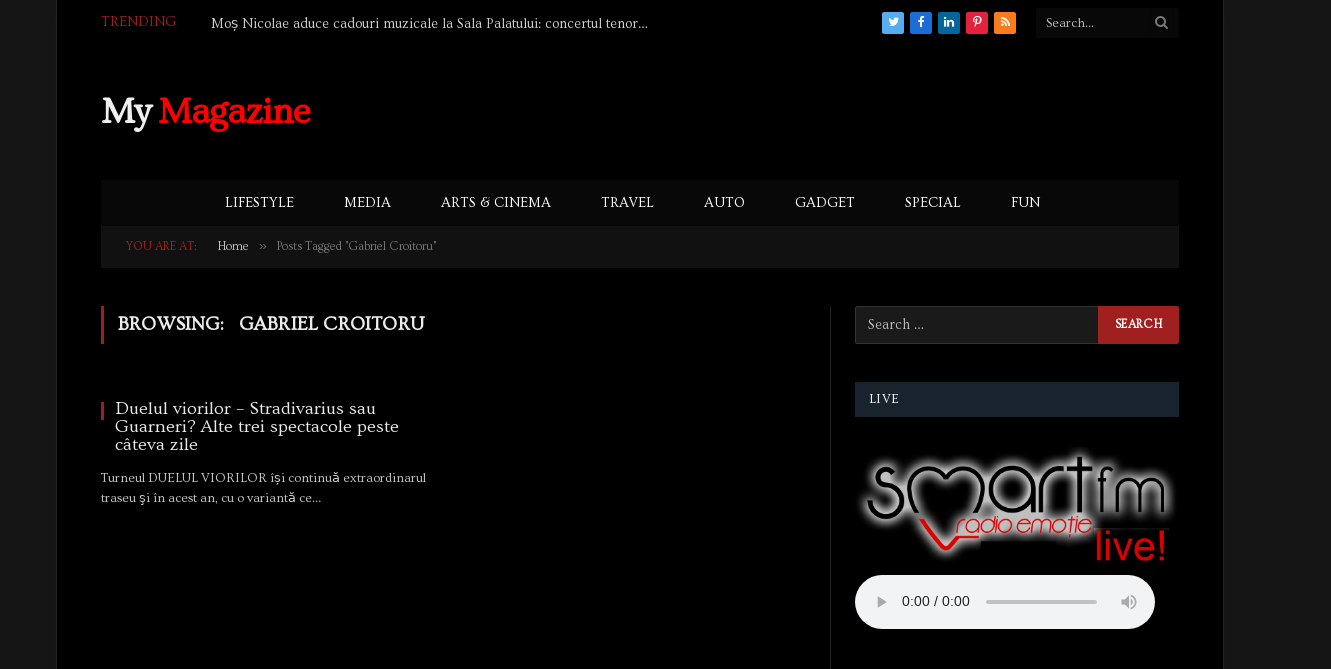

--- FILE ---
content_type: text/html; charset=UTF-8
request_url: http://mymagazine.ro/tag/gabriel-croitoru/
body_size: 14080
content:
<!DOCTYPE html>
<html lang="en-US" class="s-dark site-s-dark">

<head>

	<meta charset="UTF-8" />
	<meta name="viewport" content="width=device-width, initial-scale=1" />
	<meta name='robots' content='index, follow, max-image-preview:large, max-snippet:-1, max-video-preview:-1' />

	<!-- This site is optimized with the Yoast SEO plugin v19.11 - https://yoast.com/wordpress/plugins/seo/ -->
	<title>Gabriel Croitoru Archives - MyMAGAZINE</title><link rel="preload" as="font" href="http://mymagazine.ro/wp-content/themes/smart-mag/css/icons/fonts/ts-icons.woff2?v2.2" type="font/woff2" crossorigin="anonymous" />
	<link rel="canonical" href="http://mymagazine.ro/tag/gabriel-croitoru/" />
	<meta property="og:locale" content="en_US" />
	<meta property="og:type" content="article" />
	<meta property="og:title" content="Gabriel Croitoru Archives - MyMAGAZINE" />
	<meta property="og:url" content="http://mymagazine.ro/tag/gabriel-croitoru/" />
	<meta property="og:site_name" content="MyMAGAZINE" />
	<meta name="twitter:card" content="summary_large_image" />
	<script type="application/ld+json" class="yoast-schema-graph">{"@context":"https://schema.org","@graph":[{"@type":"CollectionPage","@id":"http://mymagazine.ro/tag/gabriel-croitoru/","url":"http://mymagazine.ro/tag/gabriel-croitoru/","name":"Gabriel Croitoru Archives - MyMAGAZINE","isPartOf":{"@id":"http://mymagazine.ro/#website"},"breadcrumb":{"@id":"http://mymagazine.ro/tag/gabriel-croitoru/#breadcrumb"},"inLanguage":"en-US"},{"@type":"BreadcrumbList","@id":"http://mymagazine.ro/tag/gabriel-croitoru/#breadcrumb","itemListElement":[{"@type":"ListItem","position":1,"name":"Home","item":"http://mymagazine.ro/"},{"@type":"ListItem","position":2,"name":"Gabriel Croitoru"}]},{"@type":"WebSite","@id":"http://mymagazine.ro/#website","url":"http://mymagazine.ro/","name":"MyMAGAZINE","description":"Black Is the New Black","potentialAction":[{"@type":"SearchAction","target":{"@type":"EntryPoint","urlTemplate":"http://mymagazine.ro/?s={search_term_string}"},"query-input":"required name=search_term_string"}],"inLanguage":"en-US"}]}</script>
	<!-- / Yoast SEO plugin. -->


<link rel='dns-prefetch' href='//fonts.googleapis.com' />
<link rel='dns-prefetch' href='//s.w.org' />
<link rel="alternate" type="application/rss+xml" title="MyMAGAZINE &raquo; Feed" href="http://mymagazine.ro/feed/" />
<link rel="alternate" type="application/rss+xml" title="MyMAGAZINE &raquo; Gabriel Croitoru Tag Feed" href="http://mymagazine.ro/tag/gabriel-croitoru/feed/" />
		<!-- This site uses the Google Analytics by ExactMetrics plugin v8.8.0 - Using Analytics tracking - https://www.exactmetrics.com/ -->
		<!-- Note: ExactMetrics is not currently configured on this site. The site owner needs to authenticate with Google Analytics in the ExactMetrics settings panel. -->
					<!-- No tracking code set -->
				<!-- / Google Analytics by ExactMetrics -->
		<script type="text/javascript">
window._wpemojiSettings = {"baseUrl":"https:\/\/s.w.org\/images\/core\/emoji\/13.1.0\/72x72\/","ext":".png","svgUrl":"https:\/\/s.w.org\/images\/core\/emoji\/13.1.0\/svg\/","svgExt":".svg","source":{"concatemoji":"http:\/\/mymagazine.ro\/wp-includes\/js\/wp-emoji-release.min.js?ver=5.9.12"}};
/*! This file is auto-generated */
!function(e,a,t){var n,r,o,i=a.createElement("canvas"),p=i.getContext&&i.getContext("2d");function s(e,t){var a=String.fromCharCode;p.clearRect(0,0,i.width,i.height),p.fillText(a.apply(this,e),0,0);e=i.toDataURL();return p.clearRect(0,0,i.width,i.height),p.fillText(a.apply(this,t),0,0),e===i.toDataURL()}function c(e){var t=a.createElement("script");t.src=e,t.defer=t.type="text/javascript",a.getElementsByTagName("head")[0].appendChild(t)}for(o=Array("flag","emoji"),t.supports={everything:!0,everythingExceptFlag:!0},r=0;r<o.length;r++)t.supports[o[r]]=function(e){if(!p||!p.fillText)return!1;switch(p.textBaseline="top",p.font="600 32px Arial",e){case"flag":return s([127987,65039,8205,9895,65039],[127987,65039,8203,9895,65039])?!1:!s([55356,56826,55356,56819],[55356,56826,8203,55356,56819])&&!s([55356,57332,56128,56423,56128,56418,56128,56421,56128,56430,56128,56423,56128,56447],[55356,57332,8203,56128,56423,8203,56128,56418,8203,56128,56421,8203,56128,56430,8203,56128,56423,8203,56128,56447]);case"emoji":return!s([10084,65039,8205,55357,56613],[10084,65039,8203,55357,56613])}return!1}(o[r]),t.supports.everything=t.supports.everything&&t.supports[o[r]],"flag"!==o[r]&&(t.supports.everythingExceptFlag=t.supports.everythingExceptFlag&&t.supports[o[r]]);t.supports.everythingExceptFlag=t.supports.everythingExceptFlag&&!t.supports.flag,t.DOMReady=!1,t.readyCallback=function(){t.DOMReady=!0},t.supports.everything||(n=function(){t.readyCallback()},a.addEventListener?(a.addEventListener("DOMContentLoaded",n,!1),e.addEventListener("load",n,!1)):(e.attachEvent("onload",n),a.attachEvent("onreadystatechange",function(){"complete"===a.readyState&&t.readyCallback()})),(n=t.source||{}).concatemoji?c(n.concatemoji):n.wpemoji&&n.twemoji&&(c(n.twemoji),c(n.wpemoji)))}(window,document,window._wpemojiSettings);
</script>
<style type="text/css">
img.wp-smiley,
img.emoji {
	display: inline !important;
	border: none !important;
	box-shadow: none !important;
	height: 1em !important;
	width: 1em !important;
	margin: 0 0.07em !important;
	vertical-align: -0.1em !important;
	background: none !important;
	padding: 0 !important;
}
</style>
	<link rel='stylesheet' id='wp-block-library-css'  href='http://mymagazine.ro/wp-includes/css/dist/block-library/style.min.css?ver=5.9.12' type='text/css' media='all' />
<style id='global-styles-inline-css' type='text/css'>
body{--wp--preset--color--black: #000000;--wp--preset--color--cyan-bluish-gray: #abb8c3;--wp--preset--color--white: #ffffff;--wp--preset--color--pale-pink: #f78da7;--wp--preset--color--vivid-red: #cf2e2e;--wp--preset--color--luminous-vivid-orange: #ff6900;--wp--preset--color--luminous-vivid-amber: #fcb900;--wp--preset--color--light-green-cyan: #7bdcb5;--wp--preset--color--vivid-green-cyan: #00d084;--wp--preset--color--pale-cyan-blue: #8ed1fc;--wp--preset--color--vivid-cyan-blue: #0693e3;--wp--preset--color--vivid-purple: #9b51e0;--wp--preset--gradient--vivid-cyan-blue-to-vivid-purple: linear-gradient(135deg,rgba(6,147,227,1) 0%,rgb(155,81,224) 100%);--wp--preset--gradient--light-green-cyan-to-vivid-green-cyan: linear-gradient(135deg,rgb(122,220,180) 0%,rgb(0,208,130) 100%);--wp--preset--gradient--luminous-vivid-amber-to-luminous-vivid-orange: linear-gradient(135deg,rgba(252,185,0,1) 0%,rgba(255,105,0,1) 100%);--wp--preset--gradient--luminous-vivid-orange-to-vivid-red: linear-gradient(135deg,rgba(255,105,0,1) 0%,rgb(207,46,46) 100%);--wp--preset--gradient--very-light-gray-to-cyan-bluish-gray: linear-gradient(135deg,rgb(238,238,238) 0%,rgb(169,184,195) 100%);--wp--preset--gradient--cool-to-warm-spectrum: linear-gradient(135deg,rgb(74,234,220) 0%,rgb(151,120,209) 20%,rgb(207,42,186) 40%,rgb(238,44,130) 60%,rgb(251,105,98) 80%,rgb(254,248,76) 100%);--wp--preset--gradient--blush-light-purple: linear-gradient(135deg,rgb(255,206,236) 0%,rgb(152,150,240) 100%);--wp--preset--gradient--blush-bordeaux: linear-gradient(135deg,rgb(254,205,165) 0%,rgb(254,45,45) 50%,rgb(107,0,62) 100%);--wp--preset--gradient--luminous-dusk: linear-gradient(135deg,rgb(255,203,112) 0%,rgb(199,81,192) 50%,rgb(65,88,208) 100%);--wp--preset--gradient--pale-ocean: linear-gradient(135deg,rgb(255,245,203) 0%,rgb(182,227,212) 50%,rgb(51,167,181) 100%);--wp--preset--gradient--electric-grass: linear-gradient(135deg,rgb(202,248,128) 0%,rgb(113,206,126) 100%);--wp--preset--gradient--midnight: linear-gradient(135deg,rgb(2,3,129) 0%,rgb(40,116,252) 100%);--wp--preset--duotone--dark-grayscale: url('#wp-duotone-dark-grayscale');--wp--preset--duotone--grayscale: url('#wp-duotone-grayscale');--wp--preset--duotone--purple-yellow: url('#wp-duotone-purple-yellow');--wp--preset--duotone--blue-red: url('#wp-duotone-blue-red');--wp--preset--duotone--midnight: url('#wp-duotone-midnight');--wp--preset--duotone--magenta-yellow: url('#wp-duotone-magenta-yellow');--wp--preset--duotone--purple-green: url('#wp-duotone-purple-green');--wp--preset--duotone--blue-orange: url('#wp-duotone-blue-orange');--wp--preset--font-size--small: 13px;--wp--preset--font-size--medium: 20px;--wp--preset--font-size--large: 36px;--wp--preset--font-size--x-large: 42px;}.has-black-color{color: var(--wp--preset--color--black) !important;}.has-cyan-bluish-gray-color{color: var(--wp--preset--color--cyan-bluish-gray) !important;}.has-white-color{color: var(--wp--preset--color--white) !important;}.has-pale-pink-color{color: var(--wp--preset--color--pale-pink) !important;}.has-vivid-red-color{color: var(--wp--preset--color--vivid-red) !important;}.has-luminous-vivid-orange-color{color: var(--wp--preset--color--luminous-vivid-orange) !important;}.has-luminous-vivid-amber-color{color: var(--wp--preset--color--luminous-vivid-amber) !important;}.has-light-green-cyan-color{color: var(--wp--preset--color--light-green-cyan) !important;}.has-vivid-green-cyan-color{color: var(--wp--preset--color--vivid-green-cyan) !important;}.has-pale-cyan-blue-color{color: var(--wp--preset--color--pale-cyan-blue) !important;}.has-vivid-cyan-blue-color{color: var(--wp--preset--color--vivid-cyan-blue) !important;}.has-vivid-purple-color{color: var(--wp--preset--color--vivid-purple) !important;}.has-black-background-color{background-color: var(--wp--preset--color--black) !important;}.has-cyan-bluish-gray-background-color{background-color: var(--wp--preset--color--cyan-bluish-gray) !important;}.has-white-background-color{background-color: var(--wp--preset--color--white) !important;}.has-pale-pink-background-color{background-color: var(--wp--preset--color--pale-pink) !important;}.has-vivid-red-background-color{background-color: var(--wp--preset--color--vivid-red) !important;}.has-luminous-vivid-orange-background-color{background-color: var(--wp--preset--color--luminous-vivid-orange) !important;}.has-luminous-vivid-amber-background-color{background-color: var(--wp--preset--color--luminous-vivid-amber) !important;}.has-light-green-cyan-background-color{background-color: var(--wp--preset--color--light-green-cyan) !important;}.has-vivid-green-cyan-background-color{background-color: var(--wp--preset--color--vivid-green-cyan) !important;}.has-pale-cyan-blue-background-color{background-color: var(--wp--preset--color--pale-cyan-blue) !important;}.has-vivid-cyan-blue-background-color{background-color: var(--wp--preset--color--vivid-cyan-blue) !important;}.has-vivid-purple-background-color{background-color: var(--wp--preset--color--vivid-purple) !important;}.has-black-border-color{border-color: var(--wp--preset--color--black) !important;}.has-cyan-bluish-gray-border-color{border-color: var(--wp--preset--color--cyan-bluish-gray) !important;}.has-white-border-color{border-color: var(--wp--preset--color--white) !important;}.has-pale-pink-border-color{border-color: var(--wp--preset--color--pale-pink) !important;}.has-vivid-red-border-color{border-color: var(--wp--preset--color--vivid-red) !important;}.has-luminous-vivid-orange-border-color{border-color: var(--wp--preset--color--luminous-vivid-orange) !important;}.has-luminous-vivid-amber-border-color{border-color: var(--wp--preset--color--luminous-vivid-amber) !important;}.has-light-green-cyan-border-color{border-color: var(--wp--preset--color--light-green-cyan) !important;}.has-vivid-green-cyan-border-color{border-color: var(--wp--preset--color--vivid-green-cyan) !important;}.has-pale-cyan-blue-border-color{border-color: var(--wp--preset--color--pale-cyan-blue) !important;}.has-vivid-cyan-blue-border-color{border-color: var(--wp--preset--color--vivid-cyan-blue) !important;}.has-vivid-purple-border-color{border-color: var(--wp--preset--color--vivid-purple) !important;}.has-vivid-cyan-blue-to-vivid-purple-gradient-background{background: var(--wp--preset--gradient--vivid-cyan-blue-to-vivid-purple) !important;}.has-light-green-cyan-to-vivid-green-cyan-gradient-background{background: var(--wp--preset--gradient--light-green-cyan-to-vivid-green-cyan) !important;}.has-luminous-vivid-amber-to-luminous-vivid-orange-gradient-background{background: var(--wp--preset--gradient--luminous-vivid-amber-to-luminous-vivid-orange) !important;}.has-luminous-vivid-orange-to-vivid-red-gradient-background{background: var(--wp--preset--gradient--luminous-vivid-orange-to-vivid-red) !important;}.has-very-light-gray-to-cyan-bluish-gray-gradient-background{background: var(--wp--preset--gradient--very-light-gray-to-cyan-bluish-gray) !important;}.has-cool-to-warm-spectrum-gradient-background{background: var(--wp--preset--gradient--cool-to-warm-spectrum) !important;}.has-blush-light-purple-gradient-background{background: var(--wp--preset--gradient--blush-light-purple) !important;}.has-blush-bordeaux-gradient-background{background: var(--wp--preset--gradient--blush-bordeaux) !important;}.has-luminous-dusk-gradient-background{background: var(--wp--preset--gradient--luminous-dusk) !important;}.has-pale-ocean-gradient-background{background: var(--wp--preset--gradient--pale-ocean) !important;}.has-electric-grass-gradient-background{background: var(--wp--preset--gradient--electric-grass) !important;}.has-midnight-gradient-background{background: var(--wp--preset--gradient--midnight) !important;}.has-small-font-size{font-size: var(--wp--preset--font-size--small) !important;}.has-medium-font-size{font-size: var(--wp--preset--font-size--medium) !important;}.has-large-font-size{font-size: var(--wp--preset--font-size--large) !important;}.has-x-large-font-size{font-size: var(--wp--preset--font-size--x-large) !important;}
</style>
<link rel='stylesheet' id='contact-form-7-css'  href='http://mymagazine.ro/wp-content/plugins/contact-form-7/includes/css/styles.css?ver=5.6.4' type='text/css' media='all' />
<link rel='stylesheet' id='rs-plugin-settings-css'  href='http://mymagazine.ro/wp-content/plugins/revslider/public/assets/css/settings.css?ver=5.3.1.5' type='text/css' media='all' />
<style id='rs-plugin-settings-inline-css' type='text/css'>
#rs-demo-id {}
</style>
<link rel='stylesheet' id='smartmag-core-css'  href='http://mymagazine.ro/wp-content/themes/smart-mag/style.css?ver=7.1.1' type='text/css' media='all' />
<link rel='stylesheet' id='magnific-popup-css'  href='http://mymagazine.ro/wp-content/themes/smart-mag/css/lightbox.css?ver=7.1.1' type='text/css' media='all' />
<link rel='stylesheet' id='font-awesome4-css'  href='http://mymagazine.ro/wp-content/themes/smart-mag/css/fontawesome/css/font-awesome.min.css?ver=7.1.1' type='text/css' media='all' />
<link rel='stylesheet' id='smartmag-icons-css'  href='http://mymagazine.ro/wp-content/themes/smart-mag/css/icons/icons.css?ver=7.1.1' type='text/css' media='all' />
<link rel='stylesheet' id='smartmag-skin-css'  href='http://mymagazine.ro/wp-content/themes/smart-mag/css/skin-classic.css?ver=7.1.1' type='text/css' media='all' />
<style id='smartmag-skin-inline-css' type='text/css'>
:root { --c-main: #a02020;
--c-main-rgb: 160,32,32;
--text-font: "Ovo", system-ui, -apple-system, "Segoe UI", Arial, sans-serif;
--body-font: "Ovo", system-ui, -apple-system, "Segoe UI", Arial, sans-serif;
--ui-font: "ovo", system-ui, -apple-system, "Segoe UI", Arial, sans-serif;
--title-font: "ovo", system-ui, -apple-system, "Segoe UI", Arial, sans-serif;
--h-font: "ovo", system-ui, -apple-system, "Segoe UI", Arial, sans-serif;
--title-font: "Ovo", system-ui, -apple-system, "Segoe UI", Arial, sans-serif;
--h-font: "Ovo", system-ui, -apple-system, "Segoe UI", Arial, sans-serif;
--text-h-font: var(--h-font);
--title-size-xs: 12px;
--title-size-s: 14px;
--title-size-n: 16px;
--title-size-m: 18px;
--title-size-l: 20px;
--title-size-xl: 22px;
--title-fw-bold: 100;
--title-fw-semi: 50;
--main-width: 1078px; }
.post-title:not(._) { line-height: 1; }
.s-light .navigation-main { --c-nav: #ffffff; }
.s-dark .navigation-main { --c-nav: #ffffff; }
.smart-head-mobile .smart-head-mid { border-top-width: 3px; }
.upper-footer .block-head .heading { color: #ffffff; }
.loop-grid .ratio-is-custom { padding-bottom: calc(100% / 1.88); }
.loop-list .ratio-is-custom { padding-bottom: calc(100% / 1.88); }
.list-post { --list-p-media-width: 40%; --list-p-media-max-width: 85%; }
.list-post .media:not(i) { --list-p-media-max-width: 40%; }
.loop-small .ratio-is-custom { padding-bottom: calc(100% / 1.149); }
.loop-small .media:not(i) { max-width: 75px; }
.single .featured .ratio-is-custom { padding-bottom: calc(100% / 2); }
.the-post-header .post-meta .post-title { font-family: "PT Sans", system-ui, -apple-system, "Segoe UI", Arial, sans-serif; font-weight: bold; line-height: 2; letter-spacing: 0.06em; }
.entry-content { font-family: "PT Sans", system-ui, -apple-system, "Segoe UI", Arial, sans-serif; font-size: 16px; line-height: 2; }
.post-content h1, .post-content h2, .post-content h3, .post-content h4, .post-content h5, .post-content h6 { font-family: "PT Sans", system-ui, -apple-system, "Segoe UI", Arial, sans-serif; line-height: 2; letter-spacing: 1em; }
.post-content h1 { font-size: 28px; }
.post-content h2 { font-size: 26px; }
.post-content h3 { font-size: 24px; }
.post-content h4 { font-size: 22px; }
.post-content h5 { font-size: 20px; }
.post-content h6 { font-size: 18px; }
.s-head-modern-a .post-title { font-size: 14px; }
.s-head-modern .sub-title { font-size: 14px; }


.term-color-27 { --c-main: #dd3333; }
.navigation .menu-cat-27 { --c-term: #dd3333; }


body.category-40,
body.post-cat-40 { 
--c-main: #dd3333; 
}


.term-color-40 { --c-main: #dd3333; }
.navigation .menu-cat-40 { --c-term: #dd3333; }


.term-color-31 { --c-main: #dd3333; }
.navigation .menu-cat-31 { --c-term: #dd3333; }


.term-color-33 { --c-main: #dd3333; }
.navigation .menu-cat-33 { --c-term: #dd3333; }


.term-color-29 { --c-main: #dd3333; }
.navigation .menu-cat-29 { --c-term: #dd3333; }


.term-color-35 { --c-main: #dd3333; }
.navigation .menu-cat-35 { --c-term: #dd3333; }


body.category-25,
body.post-cat-25 { 
--c-main: #dd3333; 
}


.term-color-25 { --c-main: #dd3333; }
.navigation .menu-cat-25 { --c-term: #dd3333; }


.term-color-41 { --c-main: #dd3333; }
.navigation .menu-cat-41 { --c-term: #dd3333; }


.term-color-32 { --c-main: #dd3333; }
.navigation .menu-cat-32 { --c-term: #dd3333; }


body.category-26,
body.post-cat-26 { 
--c-main: #dd3333; 
}


.term-color-26 { --c-main: #dd3333; }
.navigation .menu-cat-26 { --c-term: #dd3333; }


.term-color-28 { --c-main: #dd3333; }
.navigation .menu-cat-28 { --c-term: #dd3333; }


.term-color-34 { --c-main: #dd3333; }
.navigation .menu-cat-34 { --c-term: #dd3333; }


.term-color-42 { --c-main: #dd3333; }
.navigation .menu-cat-42 { --c-term: #dd3333; }


.term-color-30 { --c-main: #dd3333; }
.navigation .menu-cat-30 { --c-term: #dd3333; }


body.category-39,
body.post-cat-39 { 
--c-main: #dd3333; 
}


.term-color-39 { --c-main: #dd3333; }
.navigation .menu-cat-39 { --c-term: #dd3333; }

</style>
<link rel='stylesheet' id='smartmag-gfonts-custom-css'  href='https://fonts.googleapis.com/css?family=Ovo%3A400%2C500%2C600%2C700%7Covo%3A400%2C500%2C600%2C700%7CPT+Sans%3Abold%2C400%2C500%2C600%2C700&#038;subset=latin%2Clatin-ext' type='text/css' media='all' />
<script type='text/javascript' src='http://mymagazine.ro/wp-includes/js/jquery/jquery.min.js?ver=3.6.0' id='jquery-core-js'></script>
<script type='text/javascript' src='http://mymagazine.ro/wp-includes/js/jquery/jquery-migrate.min.js?ver=3.3.2' id='jquery-migrate-js'></script>
<script type='text/javascript' src='http://mymagazine.ro/wp-content/plugins/revslider/public/assets/js/jquery.themepunch.tools.min.js?ver=5.3.1.5' id='tp-tools-js'></script>
<script type='text/javascript' src='http://mymagazine.ro/wp-content/plugins/revslider/public/assets/js/jquery.themepunch.revolution.min.js?ver=5.3.1.5' id='revmin-js'></script>
<script type='text/javascript' src='http://mymagazine.ro/wp-content/plugins/wp-retina-2x/app/picturefill.min.js?ver=1643972593' id='wr2x-picturefill-js-js'></script>
<link rel="https://api.w.org/" href="http://mymagazine.ro/wp-json/" /><link rel="alternate" type="application/json" href="http://mymagazine.ro/wp-json/wp/v2/tags/2172" /><link rel="EditURI" type="application/rsd+xml" title="RSD" href="http://mymagazine.ro/xmlrpc.php?rsd" />
<link rel="wlwmanifest" type="application/wlwmanifest+xml" href="http://mymagazine.ro/wp-includes/wlwmanifest.xml" /> 
<meta name="generator" content="WordPress 5.9.12" />

		<script>
		var BunyadSchemeKey = 'bunyad-scheme';
		(() => {
			const d = document.documentElement;
			const c = d.classList;
			const scheme = localStorage.getItem(BunyadSchemeKey);
			if (scheme) {
				d.dataset.origClass = c;
				scheme === 'dark' ? c.remove('s-light', 'site-s-light') : c.remove('s-dark', 'site-s-dark');
				c.add('site-s-' + scheme, 's-' + scheme);
			}
		})();
		</script>
		<meta name="generator" content="Powered by Slider Revolution 5.3.1.5 - responsive, Mobile-Friendly Slider Plugin for WordPress with comfortable drag and drop interface." />
<link rel="icon" href="http://mymagazine.ro/wp-content/uploads/2017/02/Star_Wars_-_Darth_Vader.gif" sizes="32x32" />
<link rel="icon" href="http://mymagazine.ro/wp-content/uploads/2017/02/Star_Wars_-_Darth_Vader.gif" sizes="192x192" />
<link rel="apple-touch-icon" href="http://mymagazine.ro/wp-content/uploads/2017/02/Star_Wars_-_Darth_Vader.gif" />
<meta name="msapplication-TileImage" content="http://mymagazine.ro/wp-content/uploads/2017/02/Star_Wars_-_Darth_Vader.gif" />


</head>

<body class="archive tag tag-gabriel-croitoru tag-2172 right-sidebar has-lb has-lb-sm has-sb-sep layout-boxed elementor-default elementor-kit-8813">

<svg xmlns="http://www.w3.org/2000/svg" viewBox="0 0 0 0" width="0" height="0" focusable="false" role="none" style="visibility: hidden; position: absolute; left: -9999px; overflow: hidden;" ><defs><filter id="wp-duotone-dark-grayscale"><feColorMatrix color-interpolation-filters="sRGB" type="matrix" values=" .299 .587 .114 0 0 .299 .587 .114 0 0 .299 .587 .114 0 0 .299 .587 .114 0 0 " /><feComponentTransfer color-interpolation-filters="sRGB" ><feFuncR type="table" tableValues="0 0.49803921568627" /><feFuncG type="table" tableValues="0 0.49803921568627" /><feFuncB type="table" tableValues="0 0.49803921568627" /><feFuncA type="table" tableValues="1 1" /></feComponentTransfer><feComposite in2="SourceGraphic" operator="in" /></filter></defs></svg><svg xmlns="http://www.w3.org/2000/svg" viewBox="0 0 0 0" width="0" height="0" focusable="false" role="none" style="visibility: hidden; position: absolute; left: -9999px; overflow: hidden;" ><defs><filter id="wp-duotone-grayscale"><feColorMatrix color-interpolation-filters="sRGB" type="matrix" values=" .299 .587 .114 0 0 .299 .587 .114 0 0 .299 .587 .114 0 0 .299 .587 .114 0 0 " /><feComponentTransfer color-interpolation-filters="sRGB" ><feFuncR type="table" tableValues="0 1" /><feFuncG type="table" tableValues="0 1" /><feFuncB type="table" tableValues="0 1" /><feFuncA type="table" tableValues="1 1" /></feComponentTransfer><feComposite in2="SourceGraphic" operator="in" /></filter></defs></svg><svg xmlns="http://www.w3.org/2000/svg" viewBox="0 0 0 0" width="0" height="0" focusable="false" role="none" style="visibility: hidden; position: absolute; left: -9999px; overflow: hidden;" ><defs><filter id="wp-duotone-purple-yellow"><feColorMatrix color-interpolation-filters="sRGB" type="matrix" values=" .299 .587 .114 0 0 .299 .587 .114 0 0 .299 .587 .114 0 0 .299 .587 .114 0 0 " /><feComponentTransfer color-interpolation-filters="sRGB" ><feFuncR type="table" tableValues="0.54901960784314 0.98823529411765" /><feFuncG type="table" tableValues="0 1" /><feFuncB type="table" tableValues="0.71764705882353 0.25490196078431" /><feFuncA type="table" tableValues="1 1" /></feComponentTransfer><feComposite in2="SourceGraphic" operator="in" /></filter></defs></svg><svg xmlns="http://www.w3.org/2000/svg" viewBox="0 0 0 0" width="0" height="0" focusable="false" role="none" style="visibility: hidden; position: absolute; left: -9999px; overflow: hidden;" ><defs><filter id="wp-duotone-blue-red"><feColorMatrix color-interpolation-filters="sRGB" type="matrix" values=" .299 .587 .114 0 0 .299 .587 .114 0 0 .299 .587 .114 0 0 .299 .587 .114 0 0 " /><feComponentTransfer color-interpolation-filters="sRGB" ><feFuncR type="table" tableValues="0 1" /><feFuncG type="table" tableValues="0 0.27843137254902" /><feFuncB type="table" tableValues="0.5921568627451 0.27843137254902" /><feFuncA type="table" tableValues="1 1" /></feComponentTransfer><feComposite in2="SourceGraphic" operator="in" /></filter></defs></svg><svg xmlns="http://www.w3.org/2000/svg" viewBox="0 0 0 0" width="0" height="0" focusable="false" role="none" style="visibility: hidden; position: absolute; left: -9999px; overflow: hidden;" ><defs><filter id="wp-duotone-midnight"><feColorMatrix color-interpolation-filters="sRGB" type="matrix" values=" .299 .587 .114 0 0 .299 .587 .114 0 0 .299 .587 .114 0 0 .299 .587 .114 0 0 " /><feComponentTransfer color-interpolation-filters="sRGB" ><feFuncR type="table" tableValues="0 0" /><feFuncG type="table" tableValues="0 0.64705882352941" /><feFuncB type="table" tableValues="0 1" /><feFuncA type="table" tableValues="1 1" /></feComponentTransfer><feComposite in2="SourceGraphic" operator="in" /></filter></defs></svg><svg xmlns="http://www.w3.org/2000/svg" viewBox="0 0 0 0" width="0" height="0" focusable="false" role="none" style="visibility: hidden; position: absolute; left: -9999px; overflow: hidden;" ><defs><filter id="wp-duotone-magenta-yellow"><feColorMatrix color-interpolation-filters="sRGB" type="matrix" values=" .299 .587 .114 0 0 .299 .587 .114 0 0 .299 .587 .114 0 0 .299 .587 .114 0 0 " /><feComponentTransfer color-interpolation-filters="sRGB" ><feFuncR type="table" tableValues="0.78039215686275 1" /><feFuncG type="table" tableValues="0 0.94901960784314" /><feFuncB type="table" tableValues="0.35294117647059 0.47058823529412" /><feFuncA type="table" tableValues="1 1" /></feComponentTransfer><feComposite in2="SourceGraphic" operator="in" /></filter></defs></svg><svg xmlns="http://www.w3.org/2000/svg" viewBox="0 0 0 0" width="0" height="0" focusable="false" role="none" style="visibility: hidden; position: absolute; left: -9999px; overflow: hidden;" ><defs><filter id="wp-duotone-purple-green"><feColorMatrix color-interpolation-filters="sRGB" type="matrix" values=" .299 .587 .114 0 0 .299 .587 .114 0 0 .299 .587 .114 0 0 .299 .587 .114 0 0 " /><feComponentTransfer color-interpolation-filters="sRGB" ><feFuncR type="table" tableValues="0.65098039215686 0.40392156862745" /><feFuncG type="table" tableValues="0 1" /><feFuncB type="table" tableValues="0.44705882352941 0.4" /><feFuncA type="table" tableValues="1 1" /></feComponentTransfer><feComposite in2="SourceGraphic" operator="in" /></filter></defs></svg><svg xmlns="http://www.w3.org/2000/svg" viewBox="0 0 0 0" width="0" height="0" focusable="false" role="none" style="visibility: hidden; position: absolute; left: -9999px; overflow: hidden;" ><defs><filter id="wp-duotone-blue-orange"><feColorMatrix color-interpolation-filters="sRGB" type="matrix" values=" .299 .587 .114 0 0 .299 .587 .114 0 0 .299 .587 .114 0 0 .299 .587 .114 0 0 " /><feComponentTransfer color-interpolation-filters="sRGB" ><feFuncR type="table" tableValues="0.098039215686275 1" /><feFuncG type="table" tableValues="0 0.66274509803922" /><feFuncB type="table" tableValues="0.84705882352941 0.41960784313725" /><feFuncA type="table" tableValues="1 1" /></feComponentTransfer><feComposite in2="SourceGraphic" operator="in" /></filter></defs></svg>
	<div class="ts-bg-cover"></div>

<div class="main-wrap">

	
<div class="off-canvas-backdrop"></div>
<div class="mobile-menu-container off-canvas s-dark hide-menu-lg" id="off-canvas">

	<div class="off-canvas-head">
		<a href="#" class="close"><i class="tsi tsi-times"></i></a>

		<div class="ts-logo">
					</div>
	</div>

	<div class="off-canvas-content">

					<ul class="mobile-menu"></ul>
		
		
		
		<div class="spc-social spc-social-b smart-head-social">
		
			
				<a href="#" class="link s-facebook" target="_blank" rel="noopener">
					<i class="icon tsi tsi-facebook"></i>
					<span class="visuallyhidden">Facebook</span>
				</a>
									
			
				<a href="#" class="link s-twitter" target="_blank" rel="noopener">
					<i class="icon tsi tsi-twitter"></i>
					<span class="visuallyhidden">Twitter</span>
				</a>
									
			
				<a href="#" class="link s-instagram" target="_blank" rel="noopener">
					<i class="icon tsi tsi-instagram"></i>
					<span class="visuallyhidden">Instagram</span>
				</a>
									
			
		</div>

		
	</div>

</div>
<div class="smart-head smart-head-legacy smart-head-main" id="smart-head" data-sticky="auto" data-sticky-type="smart">
	
	<div class="smart-head-row smart-head-top s-dark smart-head-row-full">

		<div class="inner wrap">

							
				<div class="items items-left ">
				
<div class="trending-ticker">
	<span class="heading">Trending</span>

	<ul>
				
			<li><a href="http://mymagazine.ro/mos-nicolae-aduce-cadouri-muzicale-la-sala-palatului-concertul-tenorului-jonas-kaufmann-si-productia-disney-frozen-regatul-de-gheata/" class="post-link">Moș Nicolae aduce cadouri muzicale la Sala Palatului: concertul tenorului Jonas Kaufmann și producția Disney Frozen &#8211; Regatul de Gheață”</a></li>
		
				
			<li><a href="http://mymagazine.ro/o-legenda-a-operei-mondiale-in-concert-la-bucuresti-jonas-kaufmann/" class="post-link">O legendă a operei mondiale, în concert la București: Jonas Kaufmann</a></li>
		
				
			<li><a href="http://mymagazine.ro/un-weekend-cu-arma-mortala-la-diva/" class="post-link">Un weekend cu „Arma mortală”, la DIVA</a></li>
		
				
			<li><a href="http://mymagazine.ro/thriller-ul-furia-va-fi-lansat-la-bucuresti-in-prezenta-autorului-britanicul-alex-michaelides/" class="post-link">Thriller-ul &#8220;Furia&#8221; va fi lansat la București în prezența autorului, britanicul Alex Michaelides</a></li>
		
				
			<li><a href="http://mymagazine.ro/renuntam-la-cablu-si-vedem-tv-pe-net-cum-megogo-plus-alte-cateva-avantaje/" class="post-link">Renunțăm la &#8220;cablu&#8221; și vedem tv pe net. Cum? MEGOGO (plus alte câteva avantaje)</a></li>
		
				
			<li><a href="http://mymagazine.ro/concert-de-muzica-sacra-la-biserica-catolica-din-sinaia/" class="post-link">Concert de muzică sacră la Biserica Catolică din Sinaia</a></li>
		
				
			<li><a href="http://mymagazine.ro/octombrie-este-luna-enigmelor-si-secretelor-la-focus-sat/" class="post-link">Octombrie este luna enigmelor și secretelor la Focus Sat</a></li>
		
				
			<li><a href="http://mymagazine.ro/competitii-sportive-de-rugby-si-padel-la-focus-sat-tv/" class="post-link">Competiții sportive de rugby și padel la Focus Sat TV</a></li>
		
				
			</ul>
</div>
				</div>

							
				<div class="items items-center empty">
								</div>

							
				<div class="items items-right ">
				
		<div class="spc-social spc-social-c smart-head-social spc-social-bg">
		
			
				<a href="#" class="link s-twitter" target="_blank" rel="noopener">
					<i class="icon tsi tsi-twitter"></i>
					<span class="visuallyhidden">Twitter</span>
				</a>
									
			
				<a href="#" class="link s-facebook" target="_blank" rel="noopener">
					<i class="icon tsi tsi-facebook"></i>
					<span class="visuallyhidden">Facebook</span>
				</a>
									
			
				<a href="#" class="link s-linkedin" target="_blank" rel="noopener">
					<i class="icon tsi tsi-linkedin"></i>
					<span class="visuallyhidden">LinkedIn</span>
				</a>
									
			
				<a href="#" class="link s-pinterest" target="_blank" rel="noopener">
					<i class="icon tsi tsi-pinterest-p"></i>
					<span class="visuallyhidden">Pinterest</span>
				</a>
									
			
				<a href="#" class="link s-rss" target="_blank" rel="noopener">
					<i class="icon tsi tsi-rss"></i>
					<span class="visuallyhidden">RSS</span>
				</a>
									
			
		</div>

		

	<div class="smart-head-search">
		<form role="search" class="search-form" action="http://mymagazine.ro/" method="get">
			<input type="text" name="s" class="query live-search-query" value="" placeholder="Search..." autocomplete="off" />
			<button class="search-button" type="submit">
				<i class="tsi tsi-search"></i>
				<span class="visuallyhidden"></span>
			</button>
		</form>
	</div> <!-- .search -->

				</div>

						
		</div>
	</div>

	
	<div class="smart-head-row smart-head-mid is-light smart-head-row-full">

		<div class="inner wrap">

							
				<div class="items items-left ">
					<a href="http://mymagazine.ro/" title="MyMAGAZINE" rel="home" class="logo-link ts-logo text-logo">
		<span>
			
				<strong>My <span style="color: #ff0000">Magazine</span></strong>
					</span>
	</a>				</div>

							
				<div class="items items-center empty">
								</div>

							
				<div class="items items-right ">
				
<div class="h-text h-text">
	<script async src="//pagead2.googlesyndication.com/pagead/js/adsbygoogle.js"></script>
<!-- leaderboard_728x90 -->
<ins class="adsbygoogle"
     style="display:inline-block;width:728px;height:90px"
     data-ad-client="ca-pub-6538325277559775"
     data-ad-slot="9958705848"></ins>
<script>
(adsbygoogle = window.adsbygoogle || []).push({});
</script></div>				</div>

						
		</div>
	</div>

	
	<div class="smart-head-row smart-head-bot smart-head-row-3 s-dark has-center-nav wrap">

		<div class="inner full">

							
				<div class="items items-left empty">
								</div>

							
				<div class="items items-center ">
					<div class="nav-wrap">
		<nav class="navigation navigation-main nav-hov-b">
			<ul id="menu-categories" class="menu"><li id="menu-item-2184" class="menu-item menu-item-type-taxonomy menu-item-object-category menu-cat-32 menu-item-2184"><a href="http://mymagazine.ro/category/lifestyle/">LIFESTYLE</a></li>
<li id="menu-item-2185" class="menu-item menu-item-type-taxonomy menu-item-object-category menu-cat-26 menu-item-2185"><a href="http://mymagazine.ro/category/media/">MEDIA</a></li>
<li id="menu-item-2186" class="menu-item menu-item-type-taxonomy menu-item-object-category menu-cat-27 menu-item-2186"><a href="http://mymagazine.ro/category/arts-cinema/">ARTS &#038; CINEMA</a></li>
<li id="menu-item-2188" class="menu-item menu-item-type-taxonomy menu-item-object-category menu-cat-39 menu-item-2188"><a href="http://mymagazine.ro/category/travel/">TRAVEL</a></li>
<li id="menu-item-2189" class="menu-item menu-item-type-taxonomy menu-item-object-category menu-cat-40 menu-item-2189"><a href="http://mymagazine.ro/category/auto/">AUTO</a></li>
<li id="menu-item-2190" class="menu-item menu-item-type-taxonomy menu-item-object-category menu-cat-41 menu-item-2190"><a href="http://mymagazine.ro/category/gadget/">GADGET</a></li>
<li id="menu-item-2191" class="menu-item menu-item-type-taxonomy menu-item-object-category menu-cat-42 menu-item-2191"><a href="http://mymagazine.ro/category/special/">SPECIAL</a></li>
<li id="menu-item-2192" class="menu-item menu-item-type-taxonomy menu-item-object-category menu-cat-25 menu-item-2192"><a href="http://mymagazine.ro/category/fun/">FUN</a></li>
</ul>		</nav>
	</div>
				</div>

							
				<div class="items items-right empty">
								</div>

						
		</div>
	</div>

	</div>
<div class="smart-head smart-head-a smart-head-mobile" id="smart-head-mobile" data-sticky="mid" data-sticky-type>
	
	<div class="smart-head-row smart-head-mid smart-head-row-3 s-dark smart-head-row-full">

		<div class="inner wrap">

							
				<div class="items items-left ">
				
<button class="offcanvas-toggle has-icon" type="button" aria-label="Menu">
	<span class="hamburger-icon hamburger-icon-a">
		<span class="inner"></span>
	</span>
</button>				</div>

							
				<div class="items items-center ">
					<a href="http://mymagazine.ro/" title="MyMAGAZINE" rel="home" class="logo-link ts-logo text-logo">
		<span>
			
				<strong>My <span style="color: #ff0000">Magazine</span></strong>
					</span>
	</a>				</div>

							
				<div class="items items-right ">
				

	<a href="#" class="search-icon has-icon-only is-icon" title="Search">
		<i class="tsi tsi-search"></i>
	</a>

				</div>

						
		</div>
	</div>

	</div>
<nav class="breadcrumbs ts-contain breadcrumbs-b" id="breadcrumb"><div class="inner ts-contain "><span class="label">You are at:</span><span><a href="http://mymagazine.ro/"><span>Home</span></a></span><span class="delim">&raquo;</span><span class="current">Posts Tagged &quot;Gabriel Croitoru&quot;</span></div></nav>
<div class="main ts-contain cf right-sidebar">
			<div class="ts-row">
			<div class="col-8 main-content">

							<h1 class="archive-heading">
					Browsing: <span>Gabriel Croitoru</span>				</h1>
						
					
							
					<section class="block-wrap block-grid mb-none" data-id="1">

				
			<div class="block-content">
					
	<div class="loop loop-grid loop-grid-base grid grid-2 md:grid-2 xs:grid-1">

					
<article class="l-post  grid-base-post grid-post">

	
			<div class="media">

		
		</div>
	

	
		<div class="content">

			<div class="post-meta post-meta-a"><h2 class="is-title post-title"><a href="http://mymagazine.ro/duelul-viorilor-stradivarius-sau-guarneri/">Duelul viorilor &#8211; Stradivarius sau Guarneri? Alte trei spectacole peste câteva zile</a></h2></div>			
						
				<div class="excerpt">
					<p>Turneul DUELUL VIORILOR își continuă extraordinarul traseu şi în acest an, cu o variantă ce&hellip;</p>
				</div>
			
			
			
		</div>

	
</article>		
	</div>

	

	<nav class="main-pagination pagination-numbers" data-type="numbers">
			</nav>


	
			</div>

		</section>
		
			</div>
			
					
	
	<aside class="col-4 main-sidebar has-sep">
	
			<div class="inner">
		
			<div id="search-2" class="widget widget_search"><form role="search" method="get" class="search-form" action="http://mymagazine.ro/">
				<label>
					<span class="screen-reader-text">Search for:</span>
					<input type="search" class="search-field" placeholder="Search &hellip;" value="" name="s" />
				</label>
				<input type="submit" class="search-submit" value="Search" />
			</form></div><div id="text-4" class="widget widget_text"><div class="widget-title block-head block-head-ac block-head block-head-ac block-head-g is-left has-style"><h5 class="heading">Live</h5></div>			<div class="textwidget"><img style="width:100%;"src="http://mymagazine.ro/wp-content/uploads/2018/01/smartfm-live1.png">
<audio controls="">
<source src="http://live.smartfm.ro:9128/live" type="audio/mpeg" /> Your browser does not support the audio element.</audio></div>
		</div>
		<div id="bunyad_ads_widget-1" class="widget code-widget">
						
			<div class="a-wrap">
				<script async src="//pagead2.googlesyndication.com/pagead/js/adsbygoogle.js"></script>
<!-- box_300x250 -->
<ins class="adsbygoogle"
     style="display:inline-block;width:300px;height:250px"
     data-ad-client="ca-pub-6538325277559775"
     data-ad-slot="5528506241"></ins>
<script>
(adsbygoogle = window.adsbygoogle || []).push({});
</script>			</div>

		
		</div>		
		
		<div id="recent-posts-2" class="widget widget_recent_entries">
		<div class="widget-title block-head block-head-ac block-head block-head-ac block-head-g is-left has-style"><h5 class="heading">Recent Posts</h5></div>
		<ul>
											<li>
					<a href="http://mymagazine.ro/mos-nicolae-aduce-cadouri-muzicale-la-sala-palatului-concertul-tenorului-jonas-kaufmann-si-productia-disney-frozen-regatul-de-gheata/">Moș Nicolae aduce cadouri muzicale la Sala Palatului: concertul tenorului Jonas Kaufmann și producția Disney Frozen &#8211; Regatul de Gheață”</a>
									</li>
											<li>
					<a href="http://mymagazine.ro/o-legenda-a-operei-mondiale-in-concert-la-bucuresti-jonas-kaufmann/">O legendă a operei mondiale, în concert la București: Jonas Kaufmann</a>
									</li>
											<li>
					<a href="http://mymagazine.ro/un-weekend-cu-arma-mortala-la-diva/">Un weekend cu „Arma mortală”, la DIVA</a>
									</li>
											<li>
					<a href="http://mymagazine.ro/thriller-ul-furia-va-fi-lansat-la-bucuresti-in-prezenta-autorului-britanicul-alex-michaelides/">Thriller-ul &#8220;Furia&#8221; va fi lansat la București în prezența autorului, britanicul Alex Michaelides</a>
									</li>
											<li>
					<a href="http://mymagazine.ro/renuntam-la-cablu-si-vedem-tv-pe-net-cum-megogo-plus-alte-cateva-avantaje/">Renunțăm la &#8220;cablu&#8221; și vedem tv pe net. Cum? MEGOGO (plus alte câteva avantaje)</a>
									</li>
											<li>
					<a href="http://mymagazine.ro/concert-de-muzica-sacra-la-biserica-catolica-din-sinaia/">Concert de muzică sacră la Biserica Catolică din Sinaia</a>
									</li>
											<li>
					<a href="http://mymagazine.ro/octombrie-este-luna-enigmelor-si-secretelor-la-focus-sat/">Octombrie este luna enigmelor și secretelor la Focus Sat</a>
									</li>
											<li>
					<a href="http://mymagazine.ro/competitii-sportive-de-rugby-si-padel-la-focus-sat-tv/">Competiții sportive de rugby și padel la Focus Sat TV</a>
									</li>
											<li>
					<a href="http://mymagazine.ro/concert-de-muzica-sacra-la-catedrala-sf-iosif/">Concert de muzică sacră la catedrala Sf Iosif</a>
									</li>
											<li>
					<a href="http://mymagazine.ro/arthur-project-jocn-rock-hai-la-joc-badita/">ARTHUR Project  &#8211; JOC’n ROCK. Hai la joc bădiță!</a>
									</li>
					</ul>

		</div><div id="archives-2" class="widget widget_archive"><div class="widget-title block-head block-head-ac block-head block-head-ac block-head-g is-left has-style"><h5 class="heading">Archives</h5></div>
			<ul>
					<li><a href='http://mymagazine.ro/2025/12/'>December 2025</a></li>
	<li><a href='http://mymagazine.ro/2025/09/'>September 2025</a></li>
	<li><a href='http://mymagazine.ro/2024/03/'>March 2024</a></li>
	<li><a href='http://mymagazine.ro/2023/11/'>November 2023</a></li>
	<li><a href='http://mymagazine.ro/2023/10/'>October 2023</a></li>
	<li><a href='http://mymagazine.ro/2023/08/'>August 2023</a></li>
	<li><a href='http://mymagazine.ro/2023/06/'>June 2023</a></li>
	<li><a href='http://mymagazine.ro/2023/04/'>April 2023</a></li>
	<li><a href='http://mymagazine.ro/2023/03/'>March 2023</a></li>
	<li><a href='http://mymagazine.ro/2023/01/'>January 2023</a></li>
	<li><a href='http://mymagazine.ro/2022/12/'>December 2022</a></li>
	<li><a href='http://mymagazine.ro/2022/11/'>November 2022</a></li>
	<li><a href='http://mymagazine.ro/2022/10/'>October 2022</a></li>
	<li><a href='http://mymagazine.ro/2022/06/'>June 2022</a></li>
	<li><a href='http://mymagazine.ro/2022/02/'>February 2022</a></li>
	<li><a href='http://mymagazine.ro/2022/01/'>January 2022</a></li>
	<li><a href='http://mymagazine.ro/2021/11/'>November 2021</a></li>
	<li><a href='http://mymagazine.ro/2021/10/'>October 2021</a></li>
	<li><a href='http://mymagazine.ro/2021/07/'>July 2021</a></li>
	<li><a href='http://mymagazine.ro/2021/06/'>June 2021</a></li>
	<li><a href='http://mymagazine.ro/2021/05/'>May 2021</a></li>
	<li><a href='http://mymagazine.ro/2021/04/'>April 2021</a></li>
	<li><a href='http://mymagazine.ro/2021/02/'>February 2021</a></li>
	<li><a href='http://mymagazine.ro/2021/01/'>January 2021</a></li>
	<li><a href='http://mymagazine.ro/2020/12/'>December 2020</a></li>
	<li><a href='http://mymagazine.ro/2020/11/'>November 2020</a></li>
	<li><a href='http://mymagazine.ro/2020/07/'>July 2020</a></li>
	<li><a href='http://mymagazine.ro/2020/06/'>June 2020</a></li>
	<li><a href='http://mymagazine.ro/2020/05/'>May 2020</a></li>
	<li><a href='http://mymagazine.ro/2020/04/'>April 2020</a></li>
	<li><a href='http://mymagazine.ro/2020/03/'>March 2020</a></li>
	<li><a href='http://mymagazine.ro/2020/02/'>February 2020</a></li>
	<li><a href='http://mymagazine.ro/2019/12/'>December 2019</a></li>
	<li><a href='http://mymagazine.ro/2019/10/'>October 2019</a></li>
	<li><a href='http://mymagazine.ro/2019/09/'>September 2019</a></li>
	<li><a href='http://mymagazine.ro/2019/08/'>August 2019</a></li>
	<li><a href='http://mymagazine.ro/2019/07/'>July 2019</a></li>
	<li><a href='http://mymagazine.ro/2019/06/'>June 2019</a></li>
	<li><a href='http://mymagazine.ro/2019/05/'>May 2019</a></li>
	<li><a href='http://mymagazine.ro/2019/04/'>April 2019</a></li>
	<li><a href='http://mymagazine.ro/2019/03/'>March 2019</a></li>
	<li><a href='http://mymagazine.ro/2019/02/'>February 2019</a></li>
	<li><a href='http://mymagazine.ro/2019/01/'>January 2019</a></li>
	<li><a href='http://mymagazine.ro/2018/12/'>December 2018</a></li>
	<li><a href='http://mymagazine.ro/2018/11/'>November 2018</a></li>
	<li><a href='http://mymagazine.ro/2018/10/'>October 2018</a></li>
	<li><a href='http://mymagazine.ro/2018/09/'>September 2018</a></li>
	<li><a href='http://mymagazine.ro/2018/08/'>August 2018</a></li>
	<li><a href='http://mymagazine.ro/2018/07/'>July 2018</a></li>
	<li><a href='http://mymagazine.ro/2018/06/'>June 2018</a></li>
	<li><a href='http://mymagazine.ro/2018/05/'>May 2018</a></li>
	<li><a href='http://mymagazine.ro/2018/04/'>April 2018</a></li>
	<li><a href='http://mymagazine.ro/2018/03/'>March 2018</a></li>
	<li><a href='http://mymagazine.ro/2018/02/'>February 2018</a></li>
	<li><a href='http://mymagazine.ro/2018/01/'>January 2018</a></li>
	<li><a href='http://mymagazine.ro/2017/12/'>December 2017</a></li>
	<li><a href='http://mymagazine.ro/2017/11/'>November 2017</a></li>
	<li><a href='http://mymagazine.ro/2017/10/'>October 2017</a></li>
	<li><a href='http://mymagazine.ro/2017/09/'>September 2017</a></li>
	<li><a href='http://mymagazine.ro/2017/08/'>August 2017</a></li>
	<li><a href='http://mymagazine.ro/2017/07/'>July 2017</a></li>
	<li><a href='http://mymagazine.ro/2017/06/'>June 2017</a></li>
	<li><a href='http://mymagazine.ro/2017/05/'>May 2017</a></li>
	<li><a href='http://mymagazine.ro/2017/04/'>April 2017</a></li>
	<li><a href='http://mymagazine.ro/2017/03/'>March 2017</a></li>
			</ul>

			</div><div id="categories-2" class="widget widget_categories"><div class="widget-title block-head block-head-ac block-head block-head-ac block-head-g is-left has-style"><h5 class="heading">Categories</h5></div>
			<ul>
					<li class="cat-item cat-item-963"><a href="http://mymagazine.ro/category/stuff/">&amp; STUFF</a>
</li>
	<li class="cat-item cat-item-27"><a href="http://mymagazine.ro/category/arts-cinema/">ARTS &amp; CINEMA</a>
</li>
	<li class="cat-item cat-item-962"><a href="http://mymagazine.ro/category/astazi-e-ziua-ta/">ASTAZI E ZIUA TA</a>
</li>
	<li class="cat-item cat-item-40"><a href="http://mymagazine.ro/category/auto/">AUTO</a>
</li>
	<li class="cat-item cat-item-960"><a href="http://mymagazine.ro/category/campanii/">CAMPANII</a>
</li>
	<li class="cat-item cat-item-31"><a href="http://mymagazine.ro/category/carte/">CARTE</a>
</li>
	<li class="cat-item cat-item-986"><a href="http://mymagazine.ro/category/concurs/">CONCURS</a>
</li>
	<li class="cat-item cat-item-33"><a href="http://mymagazine.ro/category/fashion-beauty/">FASHION &amp; BEAUTY</a>
</li>
	<li class="cat-item cat-item-5"><a href="http://mymagazine.ro/category/featured-2/" title="Featured posts">Featured</a>
</li>
	<li class="cat-item cat-item-29"><a href="http://mymagazine.ro/category/film/">FILM</a>
</li>
	<li class="cat-item cat-item-35"><a href="http://mymagazine.ro/category/food-drink/">FOOD &amp; DRINK</a>
</li>
	<li class="cat-item cat-item-25"><a href="http://mymagazine.ro/category/fun/">FUN</a>
</li>
	<li class="cat-item cat-item-41"><a href="http://mymagazine.ro/category/gadget/">GADGET</a>
</li>
	<li class="cat-item cat-item-44"><a href="http://mymagazine.ro/category/galerii-foto/">GALERII FOTO</a>
</li>
	<li class="cat-item cat-item-959"><a href="http://mymagazine.ro/category/health/">HEALTH</a>
</li>
	<li class="cat-item cat-item-32"><a href="http://mymagazine.ro/category/lifestyle/">LIFESTYLE</a>
</li>
	<li class="cat-item cat-item-26"><a href="http://mymagazine.ro/category/media/">MEDIA</a>
</li>
	<li class="cat-item cat-item-28"><a href="http://mymagazine.ro/category/muzica/">MUZICA</a>
</li>
	<li class="cat-item cat-item-961"><a href="http://mymagazine.ro/category/o-zi-pentru-istorie/">O ZI PENTRU ISTORIE</a>
</li>
	<li class="cat-item cat-item-43"><a href="http://mymagazine.ro/category/recent-videos/">RECENT VIDEOS</a>
</li>
	<li class="cat-item cat-item-964"><a href="http://mymagazine.ro/category/selectii/">SELECTII</a>
</li>
	<li class="cat-item cat-item-34"><a href="http://mymagazine.ro/category/showbiz/">SHOWBIZ</a>
</li>
	<li class="cat-item cat-item-42"><a href="http://mymagazine.ro/category/special/">SPECIAL</a>
</li>
	<li class="cat-item cat-item-958"><a href="http://mymagazine.ro/category/sport/">SPORT</a>
</li>
	<li class="cat-item cat-item-30"><a href="http://mymagazine.ro/category/teatru/">TEATRU</a>
</li>
	<li class="cat-item cat-item-39"><a href="http://mymagazine.ro/category/travel/">TRAVEL</a>
</li>
	<li class="cat-item cat-item-1"><a href="http://mymagazine.ro/category/uncategorized/">Uncategorized</a>
</li>
	<li class="cat-item cat-item-553"><a href="http://mymagazine.ro/category/youve-got-mail/">YOU&#039;VE GOT MAIL!</a>
</li>
			</ul>

			</div><div id="calendar-2" class="widget widget_calendar"><div class="widget-title block-head block-head-ac block-head block-head-ac block-head-g is-left has-style"><h5 class="heading">Calendar</h5></div><div id="calendar_wrap" class="calendar_wrap"><table id="wp-calendar" class="wp-calendar-table">
	<caption>January 2026</caption>
	<thead>
	<tr>
		<th scope="col" title="Monday">M</th>
		<th scope="col" title="Tuesday">T</th>
		<th scope="col" title="Wednesday">W</th>
		<th scope="col" title="Thursday">T</th>
		<th scope="col" title="Friday">F</th>
		<th scope="col" title="Saturday">S</th>
		<th scope="col" title="Sunday">S</th>
	</tr>
	</thead>
	<tbody>
	<tr>
		<td colspan="3" class="pad">&nbsp;</td><td>1</td><td>2</td><td>3</td><td>4</td>
	</tr>
	<tr>
		<td>5</td><td>6</td><td>7</td><td>8</td><td>9</td><td>10</td><td>11</td>
	</tr>
	<tr>
		<td>12</td><td>13</td><td>14</td><td>15</td><td>16</td><td>17</td><td>18</td>
	</tr>
	<tr>
		<td>19</td><td>20</td><td id="today">21</td><td>22</td><td>23</td><td>24</td><td>25</td>
	</tr>
	<tr>
		<td>26</td><td>27</td><td>28</td><td>29</td><td>30</td><td>31</td>
		<td class="pad" colspan="1">&nbsp;</td>
	</tr>
	</tbody>
	</table><nav aria-label="Previous and next months" class="wp-calendar-nav">
		<span class="wp-calendar-nav-prev"><a href="http://mymagazine.ro/2025/12/">&laquo; Dec</a></span>
		<span class="pad">&nbsp;</span>
		<span class="wp-calendar-nav-next">&nbsp;</span>
	</nav></div></div>	
			<div id="bunyad-tabbed-recent-widget-1" class="widget widget-tabbed">
			<div class="block-head block-head-g">	
				<ul class="tabs-list">
				
										
					<li class="heading active">
						<a href="#" data-tab="1">Popular</a>
					</li>
					
										
					<li class="heading ">
						<a href="#" data-tab="2">Recent</a>
					</li>
					
										
					<li class="heading ">
						<a href="#" data-tab="3">Top Reviews</a>
					</li>
					
									</ul>
			</div>
			
			<div class="tabs-data">
								
				<div class="tab-posts active" id="recent-tab-1">

					
		<div id="bunyad-tabbed-recent-widget-1" class="widget widget-tabbed">		
		<div class="block">
					<section class="block-wrap block-posts-small block-sc mb-none" data-id="2">

				
			<div class="block-content">
				
	<div class="loop loop-small loop-small- loop-sep loop-small-sep grid grid-1 md:grid-1 sm:grid-1 xs:grid-1">

					
<article class="l-post  m-pos-left small-post">

	
			<div class="media">

		
			<a href="http://mymagazine.ro/nastase-rasism-poveste-crema-de-ghete-arthur-ashe/" class="image-link media-ratio ratio-is-custom" title="Anii ’70. Cum s-a dat Ilie Năstase cu cremă de ghete ca să își susțină partenerul de dublu"><span data-bgsrc="http://mymagazine.ro/wp-content/uploads/2017/04/ashe-nastase-e1360152116545-300x201.jpg" class="img bg-cover wp-post-image attachment-medium size-medium lazyload" data-bgset="http://mymagazine.ro/wp-content/uploads/2017/04/ashe-nastase-e1360152116545-300x201.jpg 300w, http://mymagazine.ro/wp-content/uploads/2017/04/ashe-nastase-e1360152116545-150x101.jpg 150w, http://mymagazine.ro/wp-content/uploads/2017/04/ashe-nastase-e1360152116545-450x302.jpg 450w, http://mymagazine.ro/wp-content/uploads/2017/04/ashe-nastase-e1360152116545.jpg 648w, http://mymagazine.ro/wp-content/uploads/2017/04/ashe-nastase-e1360152116545-300x201@2x.jpg 600w" data-sizes="(max-width: 99px) 100vw, 99px"></span></a>			
			
			
			
		
		</div>
	

	
		<div class="content">

			<div class="post-meta post-meta-a post-meta-left"><div class="post-meta-items meta-above"><span class="meta-item date"><span class="date-link"><time class="post-date" datetime="2017-04-23T11:18:47+00:00">April 23, 2017</time></span></span></div><h4 class="is-title post-title"><a href="http://mymagazine.ro/nastase-rasism-poveste-crema-de-ghete-arthur-ashe/">Anii ’70. Cum s-a dat Ilie Năstase cu cremă de ghete ca să își susțină partenerul de dublu</a></h4></div>			
			
			
		</div>

	
</article>	
					
<article class="l-post  m-pos-left small-post">

	
			<div class="media">

		
			<a href="http://mymagazine.ro/firea-sau-iohannis-sondaj-de-opinie-alegeri/" class="image-link media-ratio ratio-is-custom" title="Firea sau Iohannis? SONDAJ DE OPINIE Cine ar câștiga ALEGERILE dacă astazi am merge la urne?"><span data-bgsrc="http://mymagazine.ro/wp-content/uploads/2017/03/pjimage-1-300x169.jpg" class="img bg-cover wp-post-image attachment-medium size-medium lazyload" data-bgset="http://mymagazine.ro/wp-content/uploads/2017/03/pjimage-1-300x169.jpg 300w, http://mymagazine.ro/wp-content/uploads/2017/03/pjimage-1-1024x576.jpg 1024w, http://mymagazine.ro/wp-content/uploads/2017/03/pjimage-1-150x84.jpg 150w, http://mymagazine.ro/wp-content/uploads/2017/03/pjimage-1-450x253.jpg 450w, http://mymagazine.ro/wp-content/uploads/2017/03/pjimage-1-1200x675.jpg 1200w, http://mymagazine.ro/wp-content/uploads/2017/03/pjimage-1-768x432.jpg 768w, http://mymagazine.ro/wp-content/uploads/2017/03/pjimage-1.jpg 1280w, http://mymagazine.ro/wp-content/uploads/2017/03/pjimage-1-300x169@2x.jpg 600w" data-sizes="(max-width: 99px) 100vw, 99px"></span></a>			
			
			
			
		
		</div>
	

	
		<div class="content">

			<div class="post-meta post-meta-a post-meta-left"><div class="post-meta-items meta-above"><span class="meta-item date"><span class="date-link"><time class="post-date" datetime="2017-03-19T13:41:06+00:00">March 19, 2017</time></span></span></div><h4 class="is-title post-title"><a href="http://mymagazine.ro/firea-sau-iohannis-sondaj-de-opinie-alegeri/">Firea sau Iohannis? SONDAJ DE OPINIE Cine ar câștiga ALEGERILE dacă astazi am merge la urne?</a></h4></div>			
			
			
		</div>

	
</article>	
					
<article class="l-post  m-pos-left small-post">

	
			<div class="media">

		
			<a href="http://mymagazine.ro/concurs-horatiu-malaele/" class="image-link media-ratio ratio-is-custom" title="Câștigă o invitație dublă la supershow-ul de umor al lui Horațiu Mălăele, “Ediție Specială”"><span data-bgsrc="http://mymagazine.ro/wp-content/uploads/2017/06/sunt-un-orb-cu-horatiu-malaele-si-pe-cd-1368-300x225.jpg" class="img bg-cover wp-post-image attachment-medium size-medium lazyload" data-bgset="http://mymagazine.ro/wp-content/uploads/2017/06/sunt-un-orb-cu-horatiu-malaele-si-pe-cd-1368-300x225.jpg 300w, http://mymagazine.ro/wp-content/uploads/2017/06/sunt-un-orb-cu-horatiu-malaele-si-pe-cd-1368-150x113.jpg 150w, http://mymagazine.ro/wp-content/uploads/2017/06/sunt-un-orb-cu-horatiu-malaele-si-pe-cd-1368-450x338.jpg 450w, http://mymagazine.ro/wp-content/uploads/2017/06/sunt-un-orb-cu-horatiu-malaele-si-pe-cd-1368.jpg 640w, http://mymagazine.ro/wp-content/uploads/2017/06/sunt-un-orb-cu-horatiu-malaele-si-pe-cd-1368-300x225@2x.jpg 600w" data-sizes="(max-width: 99px) 100vw, 99px"></span></a>			
			
			
			
		
		</div>
	

	
		<div class="content">

			<div class="post-meta post-meta-a post-meta-left"><div class="post-meta-items meta-above"><span class="meta-item date"><span class="date-link"><time class="post-date" datetime="2017-06-13T05:08:31+00:00">June 13, 2017</time></span></span></div><h4 class="is-title post-title"><a href="http://mymagazine.ro/concurs-horatiu-malaele/">Câștigă o invitație dublă la supershow-ul de umor al lui Horațiu Mălăele, “Ediție Specială”</a></h4></div>			
			
			
		</div>

	
</article>	
					
<article class="l-post  m-pos-left small-post">

	
			<div class="media">

		
			<a href="http://mymagazine.ro/gigi-becali-cadou-pentru-lorelai-mosnegutu/" class="image-link media-ratio ratio-is-custom" title="Gigi Becali, cadou pentru Lorelai Moşneguţu, fetiţa care cântă fără mâini la pian (VIDEO)"><span data-bgsrc="http://mymagazine.ro/wp-content/uploads/2017/03/lorelai-mosnegutu-300x162.jpg" class="img bg-cover wp-post-image attachment-medium size-medium lazyload" data-bgset="http://mymagazine.ro/wp-content/uploads/2017/03/lorelai-mosnegutu-300x162.jpg 300w, http://mymagazine.ro/wp-content/uploads/2017/03/lorelai-mosnegutu-150x81.jpg 150w, http://mymagazine.ro/wp-content/uploads/2017/03/lorelai-mosnegutu-450x242.jpg 450w, http://mymagazine.ro/wp-content/uploads/2017/03/lorelai-mosnegutu.jpg 620w, http://mymagazine.ro/wp-content/uploads/2017/03/lorelai-mosnegutu-300x162@2x.jpg 600w" data-sizes="(max-width: 99px) 100vw, 99px"></span></a>			
			
			
			
		
		</div>
	

	
		<div class="content">

			<div class="post-meta post-meta-a post-meta-left"><div class="post-meta-items meta-above"><span class="meta-item date"><span class="date-link"><time class="post-date" datetime="2017-03-12T06:35:15+00:00">March 12, 2017</time></span></span></div><h4 class="is-title post-title"><a href="http://mymagazine.ro/gigi-becali-cadou-pentru-lorelai-mosnegutu/">Gigi Becali, cadou pentru Lorelai Moşneguţu, fetiţa care cântă fără mâini la pian (VIDEO)</a></h4></div>			
			
			
		</div>

	
</article>	
		
	</div>

					</div>

		</section>
				</div>

		</div>					
				</div>

								
				<div class="tab-posts " id="recent-tab-2">

					
		<div id="bunyad-tabbed-recent-widget-1" class="widget widget-tabbed">		
		<div class="block">
					<section class="block-wrap block-posts-small block-sc mb-none" data-id="3">

				
			<div class="block-content">
				
	<div class="loop loop-small loop-small- loop-sep loop-small-sep grid grid-1 md:grid-1 sm:grid-1 xs:grid-1">

		
	</div>

					</div>

		</section>
				</div>

		</div>					
				</div>

								
				<div class="tab-posts " id="recent-tab-3">

					
		<div id="bunyad-tabbed-recent-widget-1" class="widget widget-tabbed">		
		<div class="block">
					<section class="block-wrap block-posts-small block-sc mb-none" data-id="4">

				
			<div class="block-content">
				
	<div class="loop loop-small loop-small- loop-sep loop-small-sep grid grid-1 md:grid-1 sm:grid-1 xs:grid-1">

		
	</div>

					</div>

		</section>
				</div>

		</div>					
				</div>

						</div>
			
			</div>		
		<div id="text-1" class="widget widget_text"><div class="widget-title block-head block-head-ac block-head block-head-ac block-head-g is-left has-style"><h5 class="heading">GALERII FOTO</h5></div>			<div class="textwidget">		<section class="block-wrap block-grid block-sc" data-id="5">

				
			<div class="block-content">
					
	<div data-slider="carousel" data-autoplay data-speed data-slides="1" data-slides-md data-slides-sm data-arrows="b" data-dots class="loop loop-grid loop-grid-base common-slider loop-carousel arrow-hover slider-arrow-b grid grid-2 md:grid-2 xs:grid-1">

					
<article class="l-post  grid-base-post grid-post">

	
			<div class="media">

		
			<a href="http://mymagazine.ro/skoda-karoq-primele-informatii-inlocuitor-yeti/" class="image-link media-ratio ratio-is-custom" title="SKODA KAROQ Primele informații. Cum arată și cu ce vine nou înlocuitorul lui Yeti?"><span data-bgsrc="http://mymagazine.ro/wp-content/uploads/2017/05/sk2-450x287.jpg" class="img bg-cover wp-post-image attachment-bunyad-medium size-bunyad-medium lazyload" data-bgset="http://mymagazine.ro/wp-content/uploads/2017/05/sk2-450x287.jpg 450w, http://mymagazine.ro/wp-content/uploads/2017/05/sk2-300x191.jpg 300w, http://mymagazine.ro/wp-content/uploads/2017/05/sk2-1024x653.jpg 1024w, http://mymagazine.ro/wp-content/uploads/2017/05/sk2-768x490.jpg 768w, http://mymagazine.ro/wp-content/uploads/2017/05/sk2.jpg 1200w, http://mymagazine.ro/wp-content/uploads/2017/05/sk2-300x191@2x.jpg 600w" data-sizes="(max-width: 339px) 100vw, 339px"></span></a>			
			
			
			
		
		</div>
	

</article>					
<article class="l-post  grid-base-post grid-post">

	
			<div class="media">

		
			<a href="http://mymagazine.ro/bmw-530e-iperformance-hybrid-plug-in-date/" class="image-link media-ratio ratio-is-custom" title="BMW 530e iPerformance. Primele date despre hybrid plug-in. Cât costă în România?"><span data-bgsrc="http://mymagazine.ro/wp-content/uploads/2017/04/P90256342_highRes_the-new-bmw-530e-ipe-450x300.jpg" class="img bg-cover wp-post-image attachment-bunyad-medium size-bunyad-medium lazyload" data-bgset="http://mymagazine.ro/wp-content/uploads/2017/04/P90256342_highRes_the-new-bmw-530e-ipe-450x300.jpg 450w, http://mymagazine.ro/wp-content/uploads/2017/04/P90256342_highRes_the-new-bmw-530e-ipe-300x200.jpg 300w, http://mymagazine.ro/wp-content/uploads/2017/04/P90256342_highRes_the-new-bmw-530e-ipe-1024x683.jpg 1024w, http://mymagazine.ro/wp-content/uploads/2017/04/P90256342_highRes_the-new-bmw-530e-ipe-1200x800.jpg 1200w, http://mymagazine.ro/wp-content/uploads/2017/04/P90256342_highRes_the-new-bmw-530e-ipe-768x512.jpg 768w, http://mymagazine.ro/wp-content/uploads/2017/04/P90256342_highRes_the-new-bmw-530e-ipe.jpg 1404w, http://mymagazine.ro/wp-content/uploads/2017/04/P90256342_highRes_the-new-bmw-530e-ipe-300x200@2x.jpg 600w" data-sizes="(max-width: 339px) 100vw, 339px"></span></a>			
			
			
			
		
		</div>
	

</article>					
<article class="l-post  grid-base-post grid-post">

	
			<div class="media">

		
			<a href="http://mymagazine.ro/opel-grandland-x-primele-imagini/" class="image-link media-ratio ratio-is-custom" title="Opel Grandland X, primele imagini. Al treile amembru al familiei Opel X se lansează în toamnă"><span data-bgsrc="http://mymagazine.ro/wp-content/uploads/2017/04/Opel-Grandland-X-305586-1-450x300.jpg" class="img bg-cover wp-post-image attachment-bunyad-medium size-bunyad-medium lazyload" data-bgset="http://mymagazine.ro/wp-content/uploads/2017/04/Opel-Grandland-X-305586-1-450x300.jpg 450w, http://mymagazine.ro/wp-content/uploads/2017/04/Opel-Grandland-X-305586-1-300x200.jpg 300w, http://mymagazine.ro/wp-content/uploads/2017/04/Opel-Grandland-X-305586-1-1024x683.jpg 1024w, http://mymagazine.ro/wp-content/uploads/2017/04/Opel-Grandland-X-305586-1-1200x800.jpg 1200w, http://mymagazine.ro/wp-content/uploads/2017/04/Opel-Grandland-X-305586-1-768x512.jpg 768w, http://mymagazine.ro/wp-content/uploads/2017/04/Opel-Grandland-X-305586-1.jpg 1404w, http://mymagazine.ro/wp-content/uploads/2017/04/Opel-Grandland-X-305586-1-300x200@2x.jpg 600w" data-sizes="(max-width: 339px) 100vw, 339px"></span></a>			
			
			
			
		
		</div>
	

</article>					
<article class="l-post  grid-base-post grid-post">

	
			<div class="media">

		
			<a href="http://mymagazine.ro/editia-limitata-bmw-m4-caracteristici/" class="image-link media-ratio ratio-is-custom" title="Ediția limitată BMW M4 CS. 460 CP și suta în 3.9 secunde"><span data-bgsrc="http://mymagazine.ro/wp-content/uploads/2017/04/P90251035_lowRes_the-new-bmw-m4-cs-04-450x300.jpg" class="img bg-cover wp-post-image attachment-bunyad-medium size-bunyad-medium lazyload" data-bgset="http://mymagazine.ro/wp-content/uploads/2017/04/P90251035_lowRes_the-new-bmw-m4-cs-04-450x300.jpg 450w, http://mymagazine.ro/wp-content/uploads/2017/04/P90251035_lowRes_the-new-bmw-m4-cs-04-300x200.jpg 300w, http://mymagazine.ro/wp-content/uploads/2017/04/P90251035_lowRes_the-new-bmw-m4-cs-04.jpg 600w" data-sizes="(max-width: 339px) 100vw, 339px"></span></a>			
			
			
			
		
		</div>
	

</article>					
<article class="l-post  grid-base-post grid-post">

	
			<div class="media">

		
			<a href="http://mymagazine.ro/robo-taxi-sedric-concept-vw/" class="image-link media-ratio ratio-is-custom" title="SEDRIC. Nu e extraterestru, e un concept de maşină independentă de la VW"><span data-bgsrc="http://mymagazine.ro/wp-content/uploads/2017/03/sedric1-e1601652447782-450x298.png" class="img bg-cover wp-post-image attachment-bunyad-medium size-bunyad-medium lazyload" data-bgset="http://mymagazine.ro/wp-content/uploads/2017/03/sedric1-e1601652447782-450x298.png 450w, http://mymagazine.ro/wp-content/uploads/2017/03/sedric1-e1601652447782-300x199.png 300w, http://mymagazine.ro/wp-content/uploads/2017/03/sedric1-e1601652447782.png 700w, http://mymagazine.ro/wp-content/uploads/2017/03/sedric1-e1601652447782-300x199@2x.png 600w" data-sizes="(max-width: 339px) 100vw, 339px"></span></a>			
			
			
			
		
		</div>
	

</article>		
	</div>

		
			</div>

		</section>
		</div>
		</div>
		<div id="bunyad_ads_widget-2" class="widget code-widget">
						
			<div class="a-wrap">
				<script async src="//pagead2.googlesyndication.com/pagead/js/adsbygoogle.js"></script>
<!-- leaderboard_728x90 -->
<ins class="adsbygoogle"
     style="display:inline-block;width:728px;height:90px"
     data-ad-client="ca-pub-6538325277559775"
     data-ad-slot="9958705848"></ins>
<script>
(adsbygoogle = window.adsbygoogle || []).push({});
</script>			</div>

		
		</div>		
				</div>
	
	</aside>
	
			
		</div>
	</div>


	
			<footer class="main-footer cols-gap-lg footer-classic s-dark">

						<div class="upper-footer classic-footer-upper">
			<div class="ts-contain wrap">
		
							<div class="widgets row cf">
					
		<div class="widget col-6 widget-about">		
					
			<div class="widget-title block-head block-head-ac block-head block-head-ac block-head-h is-left has-style"><h5 class="heading">Contact</h5></div>			
			
		<div class="inner ">
		
						
							<p class="logo-text">My<span class="main-color">MAGAZINE</span></p>
						
			<div class="base-text about-text"><p>admin@mymagazine.ro</p>
<p>[feedburner user="asad" heading="Subscribe to our newsletter:" label="Email Address" button_text="SUBMIT"]</p>
</div>

			
		</div>

		</div>		
		
		<div class="widget col-6 popular-posts">		
		<div class="block">
					<section class="block-wrap block-posts-small block-sc mb-none" data-id="6">

			<div class="widget-title block-head block-head-ac block-head block-head-ac block-head-h is-left has-style"><h5 class="heading">Popular Posts</h5></div>	
			<div class="block-content">
				
	<div class="loop loop-small loop-small- loop-sep loop-small-sep grid grid-1 md:grid-1 sm:grid-1 xs:grid-1">

					
<article class="l-post  m-pos-left small-post">

	
			<div class="media">

		
			<a href="http://mymagazine.ro/nastase-rasism-poveste-crema-de-ghete-arthur-ashe/" class="image-link media-ratio ratio-is-custom" title="Anii ’70. Cum s-a dat Ilie Năstase cu cremă de ghete ca să își susțină partenerul de dublu"><span data-bgsrc="http://mymagazine.ro/wp-content/uploads/2017/04/ashe-nastase-e1360152116545-300x201.jpg" class="img bg-cover wp-post-image attachment-medium size-medium lazyload" data-bgset="http://mymagazine.ro/wp-content/uploads/2017/04/ashe-nastase-e1360152116545-300x201.jpg 300w, http://mymagazine.ro/wp-content/uploads/2017/04/ashe-nastase-e1360152116545-150x101.jpg 150w, http://mymagazine.ro/wp-content/uploads/2017/04/ashe-nastase-e1360152116545-450x302.jpg 450w, http://mymagazine.ro/wp-content/uploads/2017/04/ashe-nastase-e1360152116545.jpg 648w, http://mymagazine.ro/wp-content/uploads/2017/04/ashe-nastase-e1360152116545-300x201@2x.jpg 600w" data-sizes="(max-width: 99px) 100vw, 99px"></span></a>			
			
			
			
		
		</div>
	

	
		<div class="content">

			<div class="post-meta post-meta-a post-meta-left"><div class="post-meta-items meta-above"><span class="meta-item date"><span class="date-link"><time class="post-date" datetime="2017-04-23T11:18:47+00:00">April 23, 2017</time></span></span></div><h4 class="is-title post-title"><a href="http://mymagazine.ro/nastase-rasism-poveste-crema-de-ghete-arthur-ashe/">Anii ’70. Cum s-a dat Ilie Năstase cu cremă de ghete ca să își susțină partenerul de dublu</a></h4></div>			
			
			
		</div>

	
</article>	
					
<article class="l-post  m-pos-left small-post">

	
			<div class="media">

		
			<a href="http://mymagazine.ro/firea-sau-iohannis-sondaj-de-opinie-alegeri/" class="image-link media-ratio ratio-is-custom" title="Firea sau Iohannis? SONDAJ DE OPINIE Cine ar câștiga ALEGERILE dacă astazi am merge la urne?"><span data-bgsrc="http://mymagazine.ro/wp-content/uploads/2017/03/pjimage-1-300x169.jpg" class="img bg-cover wp-post-image attachment-medium size-medium lazyload" data-bgset="http://mymagazine.ro/wp-content/uploads/2017/03/pjimage-1-300x169.jpg 300w, http://mymagazine.ro/wp-content/uploads/2017/03/pjimage-1-1024x576.jpg 1024w, http://mymagazine.ro/wp-content/uploads/2017/03/pjimage-1-150x84.jpg 150w, http://mymagazine.ro/wp-content/uploads/2017/03/pjimage-1-450x253.jpg 450w, http://mymagazine.ro/wp-content/uploads/2017/03/pjimage-1-1200x675.jpg 1200w, http://mymagazine.ro/wp-content/uploads/2017/03/pjimage-1-768x432.jpg 768w, http://mymagazine.ro/wp-content/uploads/2017/03/pjimage-1.jpg 1280w, http://mymagazine.ro/wp-content/uploads/2017/03/pjimage-1-300x169@2x.jpg 600w" data-sizes="(max-width: 99px) 100vw, 99px"></span></a>			
			
			
			
		
		</div>
	

	
		<div class="content">

			<div class="post-meta post-meta-a post-meta-left"><div class="post-meta-items meta-above"><span class="meta-item date"><span class="date-link"><time class="post-date" datetime="2017-03-19T13:41:06+00:00">March 19, 2017</time></span></span></div><h4 class="is-title post-title"><a href="http://mymagazine.ro/firea-sau-iohannis-sondaj-de-opinie-alegeri/">Firea sau Iohannis? SONDAJ DE OPINIE Cine ar câștiga ALEGERILE dacă astazi am merge la urne?</a></h4></div>			
			
			
		</div>

	
</article>	
					
<article class="l-post  m-pos-left small-post">

	
			<div class="media">

		
			<a href="http://mymagazine.ro/concurs-horatiu-malaele/" class="image-link media-ratio ratio-is-custom" title="Câștigă o invitație dublă la supershow-ul de umor al lui Horațiu Mălăele, “Ediție Specială”"><span data-bgsrc="http://mymagazine.ro/wp-content/uploads/2017/06/sunt-un-orb-cu-horatiu-malaele-si-pe-cd-1368-300x225.jpg" class="img bg-cover wp-post-image attachment-medium size-medium lazyload" data-bgset="http://mymagazine.ro/wp-content/uploads/2017/06/sunt-un-orb-cu-horatiu-malaele-si-pe-cd-1368-300x225.jpg 300w, http://mymagazine.ro/wp-content/uploads/2017/06/sunt-un-orb-cu-horatiu-malaele-si-pe-cd-1368-150x113.jpg 150w, http://mymagazine.ro/wp-content/uploads/2017/06/sunt-un-orb-cu-horatiu-malaele-si-pe-cd-1368-450x338.jpg 450w, http://mymagazine.ro/wp-content/uploads/2017/06/sunt-un-orb-cu-horatiu-malaele-si-pe-cd-1368.jpg 640w, http://mymagazine.ro/wp-content/uploads/2017/06/sunt-un-orb-cu-horatiu-malaele-si-pe-cd-1368-300x225@2x.jpg 600w" data-sizes="(max-width: 99px) 100vw, 99px"></span></a>			
			
			
			
		
		</div>
	

	
		<div class="content">

			<div class="post-meta post-meta-a post-meta-left"><div class="post-meta-items meta-above"><span class="meta-item date"><span class="date-link"><time class="post-date" datetime="2017-06-13T05:08:31+00:00">June 13, 2017</time></span></span></div><h4 class="is-title post-title"><a href="http://mymagazine.ro/concurs-horatiu-malaele/">Câștigă o invitație dublă la supershow-ul de umor al lui Horațiu Mălăele, “Ediție Specială”</a></h4></div>			
			
			
		</div>

	
</article>	
		
	</div>

					</div>

		</section>
				</div>

		</div><div class="widget col-6 widget_text">			<div class="textwidget">Copyright &copy; 2014 <a href="http://theme-sphere.com">ThemeSphere</a>. Powered by <a href="#">WordPress</a>.

</div>
		</div><div class="widget col-6 widget_nav_menu"><div class="menu-footer-container"><ul id="menu-footer" class="menu"><li id="menu-item-2080" class="menu-item menu-item-type-custom menu-item-object-custom menu-item-2080"><a href="#">About</a></li>
<li id="menu-item-2078" class="menu-item menu-item-type-custom menu-item-object-custom menu-item-2078"><a href="#">Privacy</a></li>
<li id="menu-item-2079" class="menu-item menu-item-type-post_type menu-item-object-page menu-item-2079"><a href="http://mymagazine.ro/contact/">Contact</a></li>
</ul></div></div>				</div>
					
			</div>
		</div>
		
	
			</footer>
		
	
</div><!-- .main-wrap -->



	<div class="search-modal-wrap" data-scheme="dark">
		<div class="search-modal-box" role="dialog" aria-modal="true">

			<form method="get" class="search-form" action="http://mymagazine.ro/">
				<input type="search" class="search-field live-search-query" name="s" placeholder="Search..." value="" required />

				<button type="submit" class="search-submit visuallyhidden">Submit</button>

				<p class="message">
					Type above and press <em>Enter</em> to search. Press <em>Esc</em> to cancel.				</p>
						
			</form>

		</div>
	</div>


<script type="application/ld+json">{"@context":"https:\/\/schema.org","@type":"BreadcrumbList","itemListElement":[{"@type":"ListItem","position":1,"item":{"@type":"WebPage","@id":"http:\/\/mymagazine.ro\/","name":"Home"}},{"@type":"ListItem","position":2,"item":{"@type":"WebPage","@id":"http:\/\/mymagazine.ro\/tag\/gabriel-croitoru\/","name":"Posts Tagged &quot;Gabriel Croitoru&quot;"}}]}</script>
<script type='text/javascript' id='smartmag-lazyload-js-extra'>
/* <![CDATA[ */
var BunyadLazy = {"type":"normal"};
/* ]]> */
</script>
<script type='text/javascript' src='http://mymagazine.ro/wp-content/themes/smart-mag/js/lazyload.js?ver=7.1.1' id='smartmag-lazyload-js'></script>
<script type='text/javascript' src='http://mymagazine.ro/wp-content/plugins/contact-form-7/includes/swv/js/index.js?ver=5.6.4' id='swv-js'></script>
<script type='text/javascript' id='contact-form-7-js-extra'>
/* <![CDATA[ */
var wpcf7 = {"api":{"root":"http:\/\/mymagazine.ro\/wp-json\/","namespace":"contact-form-7\/v1"}};
/* ]]> */
</script>
<script type='text/javascript' src='http://mymagazine.ro/wp-content/plugins/contact-form-7/includes/js/index.js?ver=5.6.4' id='contact-form-7-js'></script>
<script type='text/javascript' src='http://mymagazine.ro/wp-content/themes/smart-mag/js/jquery.mfp-lightbox.js?ver=7.1.1' id='magnific-popup-js'></script>
<script type='text/javascript' src='http://mymagazine.ro/wp-content/themes/smart-mag/js/jquery.sticky-sidebar.js?ver=7.1.1' id='theia-sticky-sidebar-js'></script>
<script type='text/javascript' id='smartmag-theme-js-extra'>
/* <![CDATA[ */
var Bunyad = {"ajaxurl":"http:\/\/mymagazine.ro\/wp-admin\/admin-ajax.php"};
/* ]]> */
</script>
<script type='text/javascript' src='http://mymagazine.ro/wp-content/themes/smart-mag/js/theme.js?ver=7.1.1' id='smartmag-theme-js'></script>
<script type='text/javascript' src='http://mymagazine.ro/wp-content/themes/smart-mag/js/jquery.slick.js?ver=7.1.1' id='smartmag-slick-js'></script>


</body>
</html>

--- FILE ---
content_type: text/html; charset=utf-8
request_url: https://www.google.com/recaptcha/api2/aframe
body_size: 264
content:
<!DOCTYPE HTML><html><head><meta http-equiv="content-type" content="text/html; charset=UTF-8"></head><body><script nonce="5FmLfOegsbyUt7wmbw2NnQ">/** Anti-fraud and anti-abuse applications only. See google.com/recaptcha */ try{var clients={'sodar':'https://pagead2.googlesyndication.com/pagead/sodar?'};window.addEventListener("message",function(a){try{if(a.source===window.parent){var b=JSON.parse(a.data);var c=clients[b['id']];if(c){var d=document.createElement('img');d.src=c+b['params']+'&rc='+(localStorage.getItem("rc::a")?sessionStorage.getItem("rc::b"):"");window.document.body.appendChild(d);sessionStorage.setItem("rc::e",parseInt(sessionStorage.getItem("rc::e")||0)+1);localStorage.setItem("rc::h",'1768980006730');}}}catch(b){}});window.parent.postMessage("_grecaptcha_ready", "*");}catch(b){}</script></body></html>